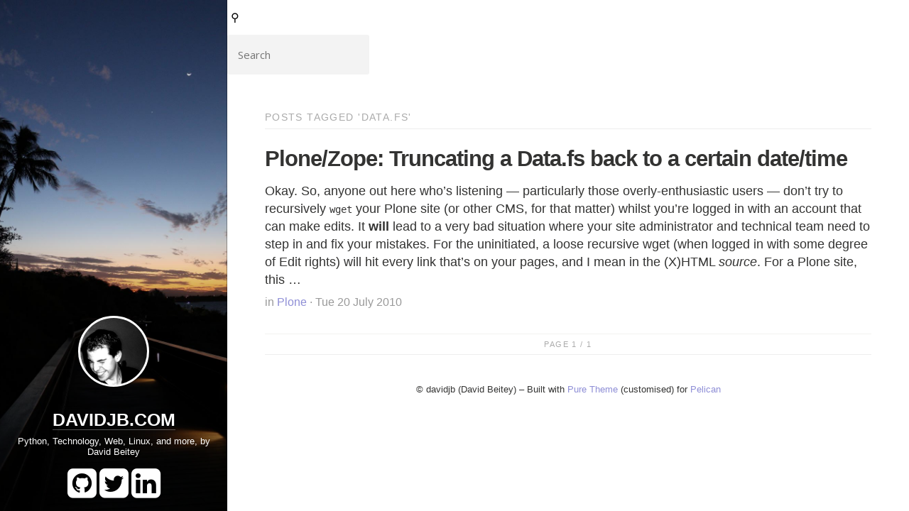

--- FILE ---
content_type: text/html; charset=UTF-8
request_url: https://davidjb.com/tag/datafs.html
body_size: 1806
content:
<!doctype html>
<html lang="en">
<head>
    <meta charset="utf-8">
    <meta name="viewport" content="width=device-width, initial-scale=1.0">
    <meta name="description" content="DavidJB.com, Python, Technology, Web, Linux, and more, by David Beitey">

        <link rel="alternate"  href="https://davidjb.com/feeds/all.atom.xml" type="application/atom+xml" title="DavidJB.com Full Atom Feed"/>

        <title>data.fs tag // DavidJB.com // Python, Technology, Web, Linux, and more, by David Beitey</title>

    <link href="/favicon.ico" rel="icon">

    <link rel="stylesheet" href="https://cdnjs.cloudflare.com/ajax/libs/pure/1.0.0/pure-min.css">
    <link rel="stylesheet" href="https://cdnjs.cloudflare.com/ajax/libs/font-awesome/4.7.0/css/font-awesome.min.css">
    <link rel="stylesheet" href="https://davidjb.com/theme/css/pure.css">
    <link rel="stylesheet" href="https://davidjb.com/theme/css/pygments.css">

    <script src="https://cdnjs.cloudflare.com/ajax/libs/jquery/3.2.1/jquery.min.js"></script>

    <link rel="stylesheet" type="text/css" href="https://davidjb.com/theme/tipuesearch/tipuesearch.css">

</head>

<body>
    <div class="pure-g-r" id="layout">
        <div class="sidebar pure-u">
            <div class="cover-img" style="background-image: url('/images/cover.jpg')">
                <div class="cover-body">
                    <header class="header">
                        <hgroup>
                            <img class="avatar" src="/images/me-square.png">
                            <h1 class="brand-main"><a href="https://davidjb.com">DavidJB.com</a></h1>
                            <p class="tagline">Python, Technology, Web, Linux, and more, by David Beitey</p>
                                <p class="social">
                                    <a href="http://git.io/djb">
                                        <i class="fa fa-github-square fa-3x"></i>
                                    </a>
                                    <a href="http://twitter.com/davidjb_">
                                        <i class="fa fa-twitter-square fa-3x"></i>
                                    </a>
                                    <a href="http://linkedin.com/in/davidbeitey">
                                        <i class="fa fa-linkedin-square fa-3x"></i>
                                    </a>
                                </p>
<nav class="nav">
                              <ul class="nav-list">
                              </ul>
                            </nav>

                        </hgroup>
                    </header>
                </div>
            </div>
        </div>
        <div id="search">
            <form id="search_form" action="https://davidjb.com">
                <div class="tipue_search_left" style="padding: 15px 5px">&#9906;</div>
                <div class="tipue_search_right"><input type="text" name="q" id="tipue_search_input" pattern=".{3,}" title="At least 3 characters" list="search" required placeholder="Search"></div>
                <div style="clear: both;"></div>
            </form>
            <div id="tipue_search_content"></div>
        </div>
    <div class="pure-u">
        <div class="content">
            <!-- A wrapper for all the blog posts -->
            <div class="posts">
                <h1 class="content-subhead">
Posts tagged 'data.fs'                </h1>
                    <section class="post">
                        <header class="post-header">
                            <h3><a class="post-title" href="https://davidjb.com/blog/2010/07/plonezope-truncating-a-data-fs-back-to-a-certain-datetime/">Plone/Zope: Truncating a Data.fs back to a certain&nbsp;date/time</a></h3>
                            <p class="post-meta"><p>Okay. So, anyone out here who&#8217;s listening &#8212; particularly those
overly-enthusiastic users &#8212; don&#8217;t try to recursively <tt class="docutils literal">wget</tt> your
Plone site (or other <span class="caps">CMS</span>, for that matter) whilst you&#8217;re logged in with
an account that can make edits. It <strong>will</strong> lead to a very bad situation
where your site administrator and technical team need to step in and fix
your mistakes. For the uninitiated, a loose recursive wget (when logged
in with some degree of Edit rights) will hit every link that&#8217;s on your
pages, and I mean in the (X)<span class="caps">HTML</span> <em>source</em>. For a Plone site, this …</p></p>
                            <p class="post-meta">
                                in <a href='https://davidjb.com/category/plone'>Plone</a> &middot; Tue 20 July 2010
                            </p>
                        </header>
                    </section>
<div class="pagination-wrapper content-subhead">
    <div class="pagination">
        <div class="pagination-left">
                &nbsp;
        </div>
        <span>Page 1 / 1</span>
        <div class="pagination-right">
        </div>
    </div>
</div><footer class="footer">
    <p>&copy; davidjb (David Beitey) &ndash;
        Built with <a href="https://github.com/davidjb/pure-single">Pure Theme</a> (customised)
        for <a href="http://blog.getpelican.com/">Pelican</a>
    </p>
</footer>            </div>
        </div>
    </div>
    </div>
    <script>
        var $top = $('.go-top');

        // Show or hide the sticky footer button
        $(window).scroll(function() {
            if ($(this).scrollTop() > 200) {
                $top.fadeIn(200);
            } else {
                $top.fadeOut(200);
            }
        });

        // Animate the scroll to top
        $top.click(function(event) {
            event.preventDefault();
            $('html, body').animate({scrollTop: 0}, 300);
        })

        // Makes sure that the href="#" attached to the <a> elements
        // don't scroll you back up the page.
        $('body').on('click', 'a[href="#"]', function(event) {
            event.preventDefault();
        });
    </script>


    <script type="text/javascript" src="https://davidjb.com/theme/tipuesearch/tipuesearch_set.js"></script>
    <script type="text/javascript" src="https://davidjb.com/theme/tipuesearch/tipuesearch.min.js"></script>
    <script>
        $.getJSON('https://davidjb.com/tipuesearch_content.json', function(data) {
          window.tipuesearch = data
          $('#tipue_search_input').tipuesearch()
          $('#search_form').on('submit', function(event) {
            event.preventDefault()
          })
        })
    </script>

</body>
</html>

--- FILE ---
content_type: text/css; charset=UTF-8
request_url: https://davidjb.com/theme/css/pure.css
body_size: 1253
content:
* {
    -webkit-box-sizing: border-box;
    -moz-box-sizing: border-box;
    box-sizing: border-box;
}

a {
    text-decoration: none;
    color: rgb(142, 142, 214);
}
a:hover,
a:focus {
    text-decoration: underline;
}

.pure-u {
  width: 100%;
}

.comments {
    padding: 50px 0 0;
}

.banner {
    background-position: center;
    background-size: cover;
    height: 300px;
    width: 100%;
}

pre {
    padding: 15px 15px 15px 15px;
    font-size: 90%;
    box-shadow: 2px 2px 2px #888;
}

.sidebar {
    position: fixed;
    top: 0;
    bottom: 0;
    width: 25%;
    margin-left: -25%;
}

.avatar {
    width: 100px;
    height: 100px;
    border-radius: 50px;
    border: 3px solid #fff;
    z-index: 500;
    background-color: #fff;
    -webkit-box-shadow: 0 1px 1px rgba(0,0,0,0.3);
    -moz-box-shadow: 0 1px 1px rgba(0,0,0,0.3);
    box-shadow: 0 1px 1px rgba(0,0,0,0.3);
}

.cover-img {
    position: absolute;
    width: 100%;
    height: 100%;
    top: 0;
    left: 0;
    background-position: center;
    background-repeat: no-repeat;
    -webkit-background-size: cover;
    -moz-background-size: cover;
    -o-background-size: cover;
    background-size: cover;
    -webkit-box-shadow: inset -1px 0 0 rgba(0,0,0,0.3);
    -moz-box-shadow: inset -1px 0 0 rgba(0,0,0,0.3);
    box-shadow: inset -1px 0 0 rgba(0,0,0,0.3);
}

.cover-body {
    position: absolute;
    bottom: 0;
    max-width: 100%;
    padding-bottom: 0;
    padding-top: 100px;
    background-image: linear-gradient(to top,rgba(0,0,0,0.5) 0,rgba(0,0,0,0.3) 70%,rgba(0,0,0,0) 100%);
}

.brand-title,
.brand-tagline {
    margin: 0;
}
.brand-title {
    text-transform: uppercase;
}

.article-info {
    padding-top: 15px;
    clear: right;
    font-weight: 300;
    color: rgb(0, 0, 0);
    word-wrap: break-word;
}

.header-article {
    width: 767px;
    max-width: 100%;
    text-align: right;
    padding-top: 4em;
}

.header-article h5 {
    clear: both;
}

.header {
    text-align: center;
    width: 767px;
    max-width: 100%;
    margin-bottom: 15px;
}

.brand-main a {
    text-transform: uppercase;
    text-decoration: none;
    font-size: 25px;
    color: #fff;
    border-bottom: 1px solid rgba(255,255,255,0.3);
    text-shadow: 0 1px 3px rgba(0,0,0,0.3);
    font-family: "freight-sans-pro","Myriad Pro","Lucida Grande","Lucida Sans Unicode","Lucida Sans",Geneva,Verdana,sans-serif;
}

.tagline {
    margin-top: -15px;
    line-height: 15px;
    font-size: 80%;
    text-shadow: 0 1px 3px rgba(0,0,0,0.3);
    color: #fff;
    padding: 0 1em;
}

.social {
    display: inline-block;
    margin: 0;
}
.social a {
    text-decoration: none;
    text-shadow: 0 1px 3px rgba(0,0,0,0.3);
    color: #fff;
}

.links a {
    font-size: 15px;
    padding-left: 15px;
    font-family: sans-serif;
    letter-spacing: 2px;
    text-shadow: 0 1px 3px rgba(0,0,0,0.3);
    text-decoration: none;
    color: #fff;
}

.content-subhead {
    text-transform: uppercase;
    color: #aaa;
    border-bottom: 1px solid #eee;
    padding: 0.4em 0;
    font-size: 80%;
    font-weight: 500;
    letter-spacing: 0.1em;
}

.content {
    padding: 2em 3em 0;
    max-width: 1000px;
    font-size: 110%;
    line-height: 1.45;
    color: #333332;
}

.post {
    padding-bottom: 1em;
    border-bottom: 1px solid #f2f2f0;
}
.post-title {
    font-size: 1.5em;
    color: #333332;
    letter-spacing: -1px;
}
.post-meta {
    color: #999;
    font-size: 90%;
    margin-top: -10px;
}

.post-category {
    margin: 0 0.1em;
    padding: 0.2em 0.6em;
    color: #fff;
    background: #999;
    font-size: 90%;
}

.archive-item {
    padding: 10px 0;
    border-bottom: 1px solid #f2f2f0;
}

.archive-date {
    margin: 0;
}

.archive-post {
    line-height: 130%;
}

.archive-meta {
    color: #999;
    font-size: 80%;
    margin: -1px 0 0 0;
}

.footer {
    text-align: center;
    padding: 2em 0;
    font-size: 75%;
}
.footer .pure-menu a:hover,
.footer .pure-menu a:focus {
    background: none;
}

.pagination-wrapper {
    padding-top: 6px;
}
.pagination-left, .pagination-right {
    position: absolute;
    top: 0;
}
.pagination {
    font-size: 80%;
    text-align: center;
    position: relative;
    margin: 0 auto;
    max-width: 100%;
}
.pagination-left {
    left: 0;
}
.pagination-right {
    right: 0;
}

.go-top {
    position: fixed;
    bottom: 2em;
    right: 2em;
    text-decoration: none;
    color: white;
    background-color: rgba(0, 0, 0, 0.3);
    font-size: 12px;
    padding: 1em;
    display: none;
}

.go-top:hover {
    background-color: rgba(0, 0, 0, 0.6);
}

.highlight pre {
    font-size: 75%;
}

/* LAYOUT CSS */
#layout {
    padding-left: 25%; /* "left col (nav + list)" width */
    position: relative;
}
@media (max-width: 767px) {
    .sidebar {
        width: 100%;
        position: relative;
        margin: 0;
        height: 180px;
        font-size: 80%;
    }
    .content {
        padding: 1em 1.5em 0;
        font-size: 85%;
    }

    .cover-img {
        background-position: 0;
        background-size: cover;
    }

    .cover-body {
        padding-bottom: 0;
        padding-top: 0;
    }

    .header,
    .header-article {
        text-align: center;
        top: auto;
        position: static;
    }

    #layout {
        padding: 0;
    }
}

@media (max-width: 480px) {
    .cover-img {
        background-position: 0;
    }
}

/* Customisations */
#search {
    letter-spacing: 1px;
}
#tipue_search_content {
    margin-left: 55px !important;
}
.nav-list {
    list-style: outside none none;
    margin: 0;
    padding: 0;
}
.nav-item {
    display: inline-block;
}
.nav-item a {
    background: none repeat scroll 0 0 transparent;
    border: 2px solid rgb(176, 202, 219);
    color: #fff;
    font-size: 85%;
    letter-spacing: 0.05em;
    margin-top: 1em;
    text-transform: uppercase;
}
.nav-item a:hover, .nav-item a:focus {
    border: 2px solid rgb(61, 146, 201);
    text-decoration: none;
}
@media (max-width: 767px) {
    .brand-main {
        margin: 0;
    }
    .avatar {
        height: 64px;
        width: 64px;
        float: left;
    }
    .tagline {
        margin-top: 0;
    }
    .fa-3x {
        font-size: 2em;
    }

}


--- FILE ---
content_type: text/css; charset=UTF-8
request_url: https://davidjb.com/theme/css/pygments.css
body_size: 364
content:
.code { background: #2d2d2d; color: #cccccc }
.hll { background-color: #515151 }
.c { color: #999999 } /* Comment */
.err { color: #f2777a } /* Error */
.k { color: #cc99cc } /* Keyword */
.l { color: #f99157 } /* Literal */
.n { color: #cccccc } /* Name */
.o { color: #66cccc } /* Operator */
.p { color: #cccccc } /* Punctuation */
.cm { color: #999999 } /* Comment.Multiline */
.cp { color: #999999 } /* Comment.Preproc */
.c1 { color: #999999 } /* Comment.Single */
.cs { color: #999999 } /* Comment.Special */
.gd { color: #f2777a } /* Generic.Deleted */
.ge { font-style: italic } /* Generic.Emph */
.gh { color: #cccccc; font-weight: bold } /* Generic.Heading */
.gi { color: #99cc99 } /* Generic.Inserted */
.gp { color: #999999; font-weight: bold } /* Generic.Prompt */
.gs { font-weight: bold } /* Generic.Strong */
.gu { color: #66cccc; font-weight: bold } /* Generic.Subheading */
.kc { color: #cc99cc } /* Keyword.Constant */
.kd { color: #cc99cc } /* Keyword.Declaration */
.kn { color: #66cccc } /* Keyword.Namespace */
.kp { color: #cc99cc } /* Keyword.Pseudo */
.kr { color: #cc99cc } /* Keyword.Reserved */
.kt { color: #ffcc66 } /* Keyword.Type */
.ld { color: #99cc99 } /* Literal.Date */
.m { color: #f99157 } /* Literal.Number */
.s { color: #99cc99 } /* Literal.String */
.na { color: #6699cc } /* Name.Attribute */
.nb { color: #cccccc } /* Name.Builtin */
.nc { color: #ffcc66 } /* Name.Class */
.no { color: #f2777a } /* Name.Constant */
.nd { color: #66cccc } /* Name.Decorator */
.ni { color: #cccccc } /* Name.Entity */
.ne { color: #f2777a } /* Name.Exception */
.nf { color: #6699cc } /* Name.Function */
.nl { color: #cccccc } /* Name.Label */
.nn { color: #ffcc66 } /* Name.Namespace */
.nx { color: #6699cc } /* Name.Other */
.py { color: #cccccc } /* Name.Property */
.nt { color: #66cccc } /* Name.Tag */
.nv { color: #f2777a } /* Name.Variable */
.ow { color: #66cccc } /* Operator.Word */
.w { color: #cccccc } /* Text.Whitespace */
.mf { color: #f99157 } /* Literal.Number.Float */
.mh { color: #f99157 } /* Literal.Number.Hex */
.mi { color: #f99157 } /* Literal.Number.Integer */
.mo { color: #f99157 } /* Literal.Number.Oct */
.sb { color: #99cc99 } /* Literal.String.Backtick */
.sc { color: #cccccc } /* Literal.String.Char */
.sd { color: #999999 } /* Literal.String.Doc */
.s2 { color: #99cc99 } /* Literal.String.Double */
.se { color: #f99157 } /* Literal.String.Escape */
.sh { color: #99cc99 } /* Literal.String.Heredoc */
.si { color: #f99157 } /* Literal.String.Interpol */
.sx { color: #99cc99 } /* Literal.String.Other */
.sr { color: #99cc99 } /* Literal.String.Regex */
.s1 { color: #99cc99 } /* Literal.String.Single */
.ss { color: #99cc99 } /* Literal.String.Symbol */
.bp { color: #cccccc } /* Name.Builtin.Pseudo */
.vc { color: #f2777a } /* Name.Variable.Class */
.vg { color: #f2777a } /* Name.Variable.Global */
.vi { color: #f2777a } /* Name.Variable.Instance */
.il { color: #f99157 } /* Literal.Number.Integer.Long */
